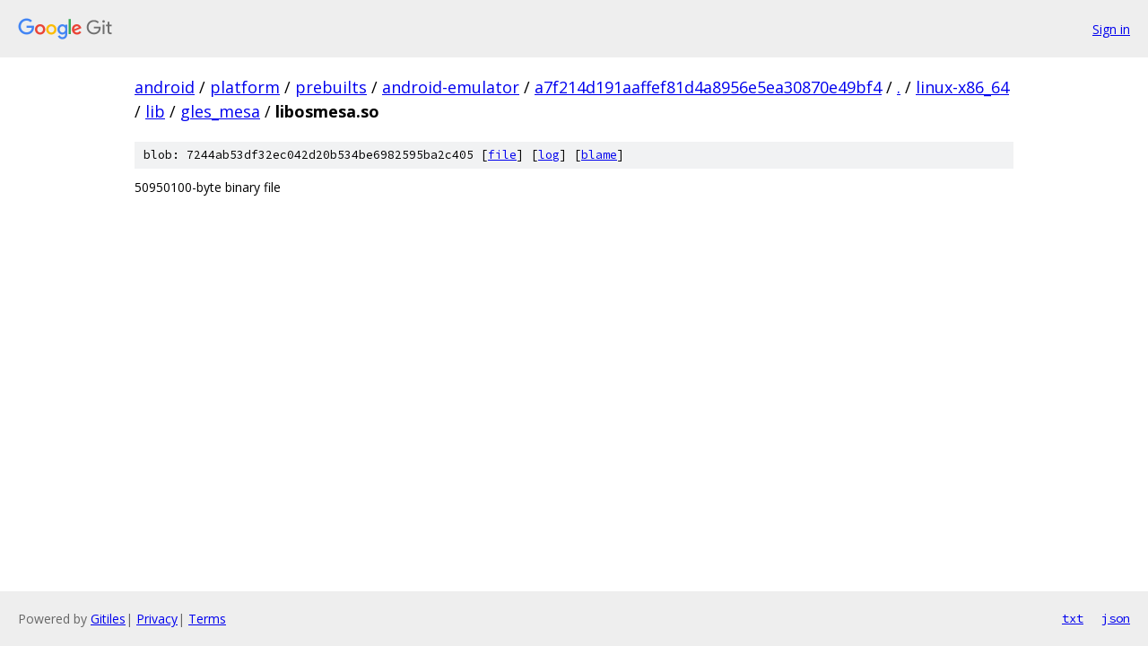

--- FILE ---
content_type: text/html; charset=utf-8
request_url: https://android.googlesource.com/platform/prebuilts/android-emulator/+/a7f214d191aaffef81d4a8956e5ea30870e49bf4/linux-x86_64/lib/gles_mesa/libosmesa.so
body_size: 717
content:
<!DOCTYPE html><html lang="en"><head><meta charset="utf-8"><meta name="viewport" content="width=device-width, initial-scale=1"><title>linux-x86_64/lib/gles_mesa/libosmesa.so - platform/prebuilts/android-emulator - Git at Google</title><link rel="stylesheet" type="text/css" href="/+static/base.css"><link rel="stylesheet" type="text/css" href="/+static/prettify/prettify.css"><!-- default customHeadTagPart --></head><body class="Site"><header class="Site-header"><div class="Header"><a class="Header-image" href="/"><img src="//www.gstatic.com/images/branding/lockups/2x/lockup_git_color_108x24dp.png" width="108" height="24" alt="Google Git"></a><div class="Header-menu"> <a class="Header-menuItem" href="https://accounts.google.com/AccountChooser?faa=1&amp;continue=https://android.googlesource.com/login/platform/prebuilts/android-emulator/%2B/a7f214d191aaffef81d4a8956e5ea30870e49bf4/linux-x86_64/lib/gles_mesa/libosmesa.so">Sign in</a> </div></div></header><div class="Site-content"><div class="Container "><div class="Breadcrumbs"><a class="Breadcrumbs-crumb" href="/?format=HTML">android</a> / <a class="Breadcrumbs-crumb" href="/platform/">platform</a> / <a class="Breadcrumbs-crumb" href="/platform/prebuilts/">prebuilts</a> / <a class="Breadcrumbs-crumb" href="/platform/prebuilts/android-emulator/">android-emulator</a> / <a class="Breadcrumbs-crumb" href="/platform/prebuilts/android-emulator/+/a7f214d191aaffef81d4a8956e5ea30870e49bf4">a7f214d191aaffef81d4a8956e5ea30870e49bf4</a> / <a class="Breadcrumbs-crumb" href="/platform/prebuilts/android-emulator/+/a7f214d191aaffef81d4a8956e5ea30870e49bf4/">.</a> / <a class="Breadcrumbs-crumb" href="/platform/prebuilts/android-emulator/+/a7f214d191aaffef81d4a8956e5ea30870e49bf4/linux-x86_64">linux-x86_64</a> / <a class="Breadcrumbs-crumb" href="/platform/prebuilts/android-emulator/+/a7f214d191aaffef81d4a8956e5ea30870e49bf4/linux-x86_64/lib">lib</a> / <a class="Breadcrumbs-crumb" href="/platform/prebuilts/android-emulator/+/a7f214d191aaffef81d4a8956e5ea30870e49bf4/linux-x86_64/lib/gles_mesa">gles_mesa</a> / <span class="Breadcrumbs-crumb">libosmesa.so</span></div><div class="u-sha1 u-monospace BlobSha1">blob: 7244ab53df32ec042d20b534be6982595ba2c405 [<a href="/platform/prebuilts/android-emulator/+/a7f214d191aaffef81d4a8956e5ea30870e49bf4/linux-x86_64/lib/gles_mesa/libosmesa.so">file</a>] [<a href="/platform/prebuilts/android-emulator/+log/a7f214d191aaffef81d4a8956e5ea30870e49bf4/linux-x86_64/lib/gles_mesa/libosmesa.so">log</a>] [<a href="/platform/prebuilts/android-emulator/+blame/a7f214d191aaffef81d4a8956e5ea30870e49bf4/linux-x86_64/lib/gles_mesa/libosmesa.so">blame</a>]</div><div class="FileContents-binary">50950100-byte binary file</div></div> <!-- Container --></div> <!-- Site-content --><footer class="Site-footer"><div class="Footer"><span class="Footer-poweredBy">Powered by <a href="https://gerrit.googlesource.com/gitiles/">Gitiles</a>| <a href="https://policies.google.com/privacy">Privacy</a>| <a href="https://policies.google.com/terms">Terms</a></span><span class="Footer-formats"><a class="u-monospace Footer-formatsItem" href="?format=TEXT">txt</a> <a class="u-monospace Footer-formatsItem" href="?format=JSON">json</a></span></div></footer></body></html>